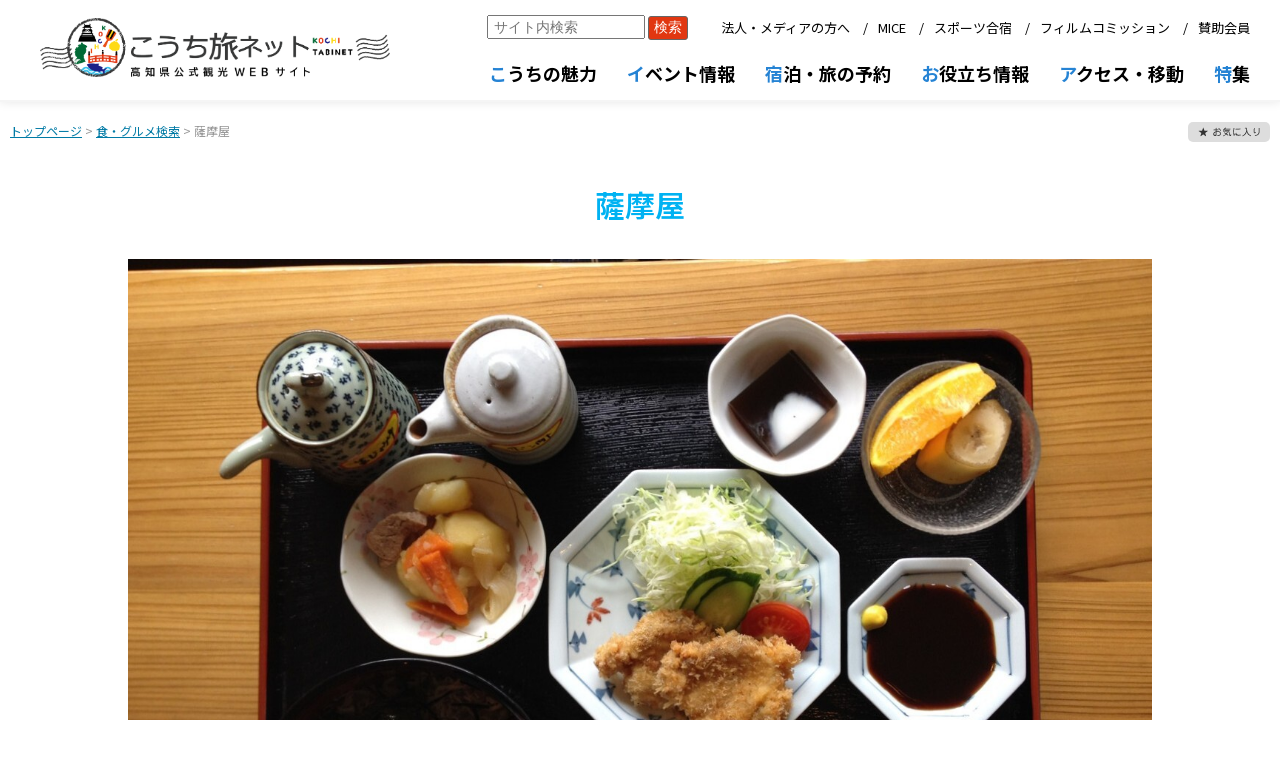

--- FILE ---
content_type: text/html;charset=UTF-8
request_url: https://kochi-tabi.jp/search_spot_food.html?id=7817
body_size: 28075
content:













<!DOCTYPE html>
<html lang="ja">
    <head>
        <meta charset="UTF-8">
        <title>薩摩屋 | 食・グルメ検索 | 高知県観光情報Webサイト「こうち旅ネット」</title>
        <meta name="viewport" content="width=device-width, initial-scale=1">
        <meta name="Description" content="「薩摩屋」の詳細情報は、高知県観光情報Webサイト「こうち旅ネット」でご確認ください。だるま夕日のスポット・大山岬にある軽食施設。店名の通り、鹿児島産直の黒豚を使用した丼ものがメインのお店です。
「ちりめ ..." />
        <script src="js/jquery-3.3.1.min.js"></script>
        <!--<script async src="https://cse.google.com/cse.js?cx=af806b3e77931b8ce"></script>-->
        <script src="js/lightbox.js"></script>
        <script src="js/common.js?1763882326480"></script>
        <script src="js/toastr.min.js"></script>
        <link rel="stylesheet" href="css/toastr.min.css"/>
        <link rel="stylesheet" href="css/common.css?20250523">
        <link rel="stylesheet" href="css/common-sp.css?20240621" media="screen and (max-width: 767px)"/>
        <link rel="stylesheet" href="css/lightbox.css">
        <link rel="stylesheet" href="css/spot-detail.css?20250701">
        <style>
            .yosakoinet-common .main-block .block-title::before{
                content: none;
            }
        </style>
        
        
        
        
        
        
        <link href="/css/leaflet.css" rel="stylesheet" />
        <script src="/js/leaflet.js"></script>
        <!-- <link rel="stylesheet" href="/css/leaflet-gesture-handling.min.css" />
<script src="/js/leaflet-gesture-handling.min.js"></script> -->
<!-- <link rel="stylesheet" href="https://unpkg.com/leaflet-gesture-handling/dist/leaflet-gesture-handling.min.css" />
<script src="https://unpkg.com/leaflet-gesture-handling/dist/leaflet-gesture-handling.min.js"></script> -->


   
   
   
   
   
    </head>
    <body class="yosakoinet-common">



        <!-- 共通ヘッダーここから -->
        
        <header class="harimayabashi">
            <div class="header__inner">
                <div class="h-logo">
                    <a href="/" class="logo_s"><img src="/images/common/logo_all.png" /></a>
                </div>
                
                <div class="roof-sp">
                    <div></div>
                    <div class="menu-btn">
                        <span></span>
                    </div>
                    <!--<a href="/" class="logo_s"><img src="/images/common/logo_tabi_w_20220401.png" /></a>-->
                </div>
    <!--            <div class="roof-sp-wave">
                    <div class="wave"></div>
                    <div class="wave"></div>
                </div>-->
                <div class="global-nav-wrapper">

                    <ul class="global-nav">
                        <li>

                            <!--<img src="/images/common/navi_menu1r.png" />-->
                            <div class="menu-title_pc"><span>こ</span>うちの魅力</div>
                            <img class="tip-beginner" src="/images/common/tip_beginner.png" />
                            <div class="submenu">
                                <div class="submenu_inner">
                                    <div class="menu-title">こうちの魅力</div>
                                    <a href="https://doppuri.kochi-tabi.jp/" target="_blank">どっぷり高知旅</a>
            
                                    <a href="/map_search.html">現在地からマップで検索</a>
                                    <a href="/search_spot.html" class="header-submenu-event-none" style="pointer-events: none;">スポット検索</a>
                                    <div class="subsubmenu">
                                        <!--<div>カテゴリーで検索</div>-->
                                        <a href="/search_spot_sightseeing.html">観る（観光スポット）</a>
                                        <a href="/search_spot_activity.html">体験・アクティビティ</a>
                                        <!--<a href="/search_spot_history.html">歴史・文化</a>-->
                                        <!--<a href="/gourmet.html">食・グルメ</a>-->
                                        <a href="/search_spot_food.html">食・グルメ</a>
                                        <!--<a href="/search_spot_souvenir.html">お土産</a>-->
                                        <a href="/search_spot_inn.html">宿泊</a>
                                    </div>
                                    <a href="/model_course.html">モデルコース</a>
                                    <!--<a href="/favorite.html">★ お気に入り一覧</a>-->
                                </div>
                            </div>
                        </li>
                        <li>
                            <!--<img src="/images/common/navi_menu2r.png" />-->
                            <div class="menu-title_pc"><span>イ</span>ベント情報</div>
                            <div class="submenu">
                                <div class="submenu_inner">
                                    <div class="menu-title">イベント情報</div>
                                    <!--<a href="https://kochi-experience.jp/" target="_blank">高知県観光キャンペーン<br />リョーマの休日<img src="/images/common/ic_outerlink_w.png" /></a>-->
                                    <a href="/search_event.html">開催予定のイベントを検索</a>
                                    <a href="/search_spot_event.html">伝統行事・年中行事</a>
                                </div>
                            </div>
                        </li>
                        <li>
                            <!--<img src="/images/common/navi_menu3r.png" />-->
                            <div class="menu-title_pc"><span>宿</span>泊・旅の予約</div>
                            <div class="submenu">
                                <div class="submenu_inner">
                                    <div class="menu-title">宿泊・旅の予約</div>
                                    <a href="/search_spot_inn.html">宿泊施設検索</a>
                                    <a href="https://www.mottokochi.com/" target="_blank" class="outer-link">もっとこうち<img src="/images/common/ic_outerlink_w.png" /></a>
                                    <a href="/search_travel.html">旅行会社の商品</a>
                                    <a href="/search_tour.html">旅行会社のサイトで探す</a>
                                </div>
                            </div>
                        </li>
                        <li>
                            <!--<img src="/images/common/navi_menu4r.png" />-->
                             <div class="menu-title_pc"><span>お</span>役立ち情報</div>
                            <div class="submenu">
                                <div class="submenu_inner">
                                    <div class="menu-title">お役立ち情報</div>
                                    <a href="/ryoma-pass/">龍馬パスポート</a>
                                    <a href="/tabihiroba/">こうち旅広場</a>
                                    <a href="/search_spot_infocenter.html">観光案内所</a>
                                    <!--<a href="https://kochi-tokuwari.com/" target="_blank" class="outer-link">トク割キャンペーン<img src="/images/common/ic_outerlink_w.png" /></a>-->
                                    <!--<a href="/kanko-campaign/recovery/">リカバリーキャンペーン</a>-->
                                    <a href="/kanko-campaign/workation/" target="_blank">高知でワーケーション</a>
                                    <a href="https://kochitourism-barrierfree.jp/" target="_blank" class="outer-link">高知のバリアフリー観光<img src="/images/common/ic_outerlink_w.png" /></a>
                                    <a href="/barrierfree_i.html">バリアフリー観光相談窓口</a>
                                    <a href="/pamphlet.html">デジタルパンフレット</a>
                                </div>
                            </div>
                        </li>
                        <li>
                            <!--<img src="/images/common/navi_menu5r.png" />-->
                             <div class="menu-title_pc"><span>ア</span>クセス・移動</div>
                            <div class="submenu">
                                <div class="submenu_inner">
                                    <div class="menu-title">アクセス・移動</div>
                                    <a href="/access/">高知県外からのアクセス</a>
                                    <a href="/access/kennai.html">高知県内の移動</a>
                                    <a href="/my-bus/" target="_blank">MY遊バス</a>
                                    <a href="/taxi/" target="_blank">おもてなしタクシー</a>
                                    <a href="/tokutoku/">トクトクきっぷ</a>
                                    <!--<a href="/kanko-campaign/premium_pass/">高知プレミアム交通Pass</a>-->
                                    <!--<a href="/kanko-campaign/information.html?id=25" target="_blank" class="outer-link">レンタカーキャンペーン<img src="/images/common/ic_outerlink_w.png" /></a>-->
                                    <a href="https://www.pref.kochi.lg.jp/doc/2020111900165/file_contents/file_20257233155320_1.pdf" target="_blank" class="outer-link">高知市中心部駐車場マップ<img src="/images/common/ic_outerlink_w.png" /></a>
                                    <a href="/access/sonaeru.html">公共交通・道路情報</a>
                                </div>
                            </div>
                        </li>
                        <li>
                            <!--<img src="/images/common/navi_menu6r.png" />-->
                            <div class="menu-title_pc"><span>特</span>集</div>
                            <div class="submenu">
                                <div class="submenu_inner">
                                    <div class="menu-title">特集</div>
                                    <!--<a href="/kanko-campaign/">高知県観光キャンペーン<br />リョーマの休日</a>-->
                                    <!--<a href="/makino-expo/">高知県観光博覧会<br />牧野博士の新休日</a>-->
                                    <a href="https://doppuri.kochi-tabi.jp" target="_blank">どっぷり高知旅</a>
                                    <!--
                                    <a href="/ryu-to-sobakasu-no-hime/#fv-point" target="_blank">映画『竜とそばかすの姫』<br />特集ページ</a>
                                    <a target="_blank" href="/rekishi-sanpo/">土佐の歴史さんぽ<img src="/images/common/ic_outerlink_w.png" /></a>
                                    <a target="_blank" href="/aozora-market/">青空市めぐり<img src="/images/common/ic_outerlink_w.png" /></a>
                                    <a target="_blank" href="/sousenkyo/">「高知家の食卓」県民総選挙2016<img src="/images/common/ic_outerlink_w.png" /></a>
                                    <a target="_blank" href="/ei-yama-aruki/">えい山歩記<img src="/images/common/ic_outerlink_w.png" /></a>
                                    <a target="_blank" href="/kochiwoman/">こうち女子旅<img src="/images/common/ic_outerlink_w.png" /></a>
                                    <a href="#">〇〇〇〇〇〇〇〇〇</a>
                                    -->
                                    <a href="/special_pages.html">特集一覧</a>
                                </div>
                            </div>
                        </li>
    <!--                    <li class="gotoCorp">
                            <div class="submenu">
                                <div class="menu-space"></div>
                                <a href="/corp/">法人向けページ</a>
                            </div>
                            <div class="spLogos">
                                <img src="/images/common/logo_kvca.png" />
                            </div>
                        </li>-->
                    </ul>
                    <ul class="sub-nav">
                         
                                <li class="g-search pc-only">
                                    <form class="custom-form" action="/google_search_result.html">
                                        <div class="gcse-search">
                                            <input type="hidden" name="cx" value="f05dace2d9d55bd61" />
                                            <input type="hidden" name="ie" value="UTF-8" />
                                            <input type="search" name="q" placeholder="サイト内検索" autocomplete="off" />
                                            <input type="submit" value="検索" />
                                        </div>
                                    </form>
                                </li>
                                
                        <li><a href="/corp/">法人・メディアの方へ</a></li>
                        <li><a href="/corp/convention/">MICE</a></li>
                        <li><a href="/corp/sports/">スポーツ合宿</a></li>
                        <li><a href="/kochi-fc/" target="_blank">フィルムコミッション</a></li>
                        <li><a href="/corp/support_member/">賛助会員</a></li>
                    </ul>
                    <div class="spLogos sp-only tb-only">
                        <img src="/images/common/logo_kvca.png" />
                    </div>
                </div>

            </div>
        </header>


        <!-- 共通ヘッダーここまで -->






        <main>
            <a class="favorite" data-type="/search_spot_food.html" data-id="7817"><img src="images/common/btn_add_favorite.png" /></a>
            <div class="breadcrumb">
                <a href="/">トップページ</a>
                
                    &gt; <a href="/search_spot_food.html">食・グルメ検索</a>
                    
                &gt; 薩摩屋
            </div>
            <form class="hidden-form">
                <input type="hidden" name="nrecid" value="7817"/>
                <input type="hidden" name="errorMessages" value=""/>
            </form>






            <!-- 詳細情報ここから -->
            <div class="main-block block-spot-detail">
                <h2 class="block-title"><div><strong>薩摩屋</strong></div></h2>


                <div class="photos">
                    
                        <a class="photo-main" data-title="薩摩屋" data-lightbox="7817" data-caption="" href="/img/spot_7817/1400_1759880183303.jpg">
                            <img src="/img/spot_7817/1400_1759880183303.jpg" />
                        </a>
                </div>



                
                    <div class="spot-outline">
                        <div class="catchcopy">鹿児島黒豚と釜あげちりめん丼の贅沢コラボ</div>
                        <div class="description">だるま夕日のスポット・大山岬にある軽食施設。店名の通り、鹿児島産直の黒豚を使用した丼ものがメインのお店です。<br>「ちりめん丼定食」は、葉わさびを使用したちりめん丼に、鹿児島産黒豚の豚カツが付いたボリュームたっぷりの一品。生醤油とポン酢、お好みの味でお召し上がりいただけます。<br>海の幸と鹿児島の名物黒豚が一度に楽しめる、贅沢な組み合わせです。</div>
                    </div>
                    
                
                
                <dl class="spot-data" >
                        <dt>名称</dt>
                        <dd>
                            <strong>薩摩屋</strong>
                            <br />(さつまや　釜あげちりめん丼)
                        </dd>
                        <dt>所在地</dt>
                        <dd>
                             安芸市下山550-2
                        </dd>
                            <dt>利用可能時間</dt>
                            <dd>
                                9:00～13:30
                            </dd>
                            <dt>休日</dt>
                            <dd>
                                日曜、第1・3・5土曜
                            </dd>

                        <dt>お問い合わせ</dt>
                        <dd>
                            
                            TEL：0887-35-6288
                            
                            
                            
                        </dd>
                    </dl>
                    
                    
                
                
                <section class="info spot-data ">
                    
                    <div class="info__title"><p>アクセス</p></div>

                    <div class="spot-access-block">
                        
                    <dl class="spot-data" >
                        <dt>所在地</dt>
                        <dd>
                             安芸市下山550-2
                        </dd>
                        


                        
                    </dl>
                    
                        <div class="g-map-link">
                            <a href="https://www.google.com/maps/search/?api=1&query=33.463516,133.94264" target="_blank">
                                <div class="g-map-link__block">                                    
                                    <div class="g-map-link--icon">
                                       <img src="/images/googlemap_icon.png?20250630"/> 
                                    </div>
                                    <p>Google map</p>
                                </div>
                            </a>
                        </div>
                    
                    </div>
                    

                            <div class="block-parallel">
                                <div id="mapid"></div>
                                <div class="disp-anl">
                                    <a href="https://www.google.com/maps/search/?api=1&query=33.463516,133.94264&zoom=18" target="_blank"><p>Googleマップで表示</p></a>
                                </div>

                                <script>
                                    var map = L.map('mapid', {
                                       center: [33.463516, 133.94264],
                                       zoom: 16,
                                    //    gestureHandling: true
                                     }); 

                                   // OpenStreetMap から地図画像を読み込む

                                    var tileLayer = L.tileLayer('https://{s}.tile.openstreetmap.org/{z}/{x}/{y}.png',{
                                           attribution: '© <a href="http://osm.org/copyright">OpenStreetMap</a> contributors, <a href="http://creativecommons.org/licenses/by-sa/2.0/">CC-BY-SA</a>',
                                           maxZoom: 19
                                        });
                                   tileLayer.addTo(map);
                                   
                                   var blue2Icon = L.icon({
                                        iconUrl: '/js/images/marker-icon-b2.png',
                                        iconRetinaUrl: '/js/images/marker-icon-b2.png',
                                      shadowUrl: '/js/images/marker-shadow.png',
                                        iconAnchor:   [11, 0],
                                         shadowAnchor: [11, 4],  
                                    });

                                   // マーカー画像の場所を指定する
                                   L.marker([33.463516, 133.94264], {icon:blue2Icon}).bindPopup('<a href="https://www.google.com/maps/search/?api=1&query=33.463516,133.94264" target="_blank">薩摩屋</a>', {autoClose:false})
                               .addTo(map)
                               .openPopup();
                                </script>
                            </div>
                            
                </section>
                    
                    
                    
                    
                    
                    
                
                
                
                
                    <div class="block-ryoma-passport">
                        <div class="ryoma-passport-delim"></div>
                        
                            <h3>
                                薩摩屋
                                <span class="kana">（かまあげちりめんどんさつまや）</span>
                            </h3>
                            
                            <dl>
                                <dt>龍馬パスポート区分</dt>
                                <dd>
                                    ご当地グルメ
                                    　グループ名称:釜あげちりめん丼
                                </dd>
                                <dt>スタンプ押印対象</dt>
                                <dd>
                                    釜あげちりめん丼注文
                                </dd>
                                <dd class="colspan">
                                    特典<br />
                                    <table>
                                        <tr>
                                            <th>青</th>
                                            <th>赤</th>
                                            <th>ブロンズ</th>
                                            <th>シルバー</th>
                                            <th>ゴールド</th>
                                        </tr>
                                        <tr>
                                                <td colspan="2">(セットのみ)釜あげちりめん丼30円引き</td>
                                            <td colspan="3">(セットのみ)釜あげちりめん丼50円引き</td>
                                        </tr>
                                    </table>
                                    
                                        <div>釜あげちりめん丼は、共通スタンプとなります。2店舗以上で飲食された場合や同一店舗で複数回飲食された場合でも、申請ハガキや同一パスポートに押印してもらえるスタンプは1個のみです。</div>
                                </dd>
                                <dt>問い合わせ先</dt>
                                <dd>
                                    〒784-0046 安芸市下山550-2<br />
                                    Tel: 0887-35-6288 / Fax: 0887-35-6288<br />
                                    Mail: 
                                </dd>
                                    <dt>営業時間（予約時間）</dt>
                                    <dd>
                                        9:00～13:30
                                        <br />
                                    </dd>
                                    
                                    <dt>定休日</dt>
                                    <dd>日、第1・3・5土曜</dd>
                                    
                            </dl>
                        
                    </div>
                    
                    <div class="modified-date">最終更新日 2025年10月08日</div>
                    
            </div>
            <!-- 詳細情報ここまで -->






        </main>




        <!-- 共通フッターここから -->
        
        <footer>
            <div class="roof">
                <ul>
                    <li>
                        <a href="/corp/kvca/outline.html">法人情報</a>
                        <a href="/contact.html">お問い合わせ</a>
                        <a href="/link.html">リンク集</a>
                        <a href="/policy.html">このサイトについて</a>
                    </li>
                </ul>
            </div>
            <div class="footer-main">
                <ul>
                    <li class="tosaterrace">
                        <div>観光情報のご案内、パンフレットのご請求</div>
                        <img src="/images/common/logo_tosaterrace.png" />
                        <div>〒780-0056　高知県高知市北本町2-10-17</div>
                        <div class="buttons">
                            <a href="tel:088-879-6400"><img src="/images/common/btn_phone_to_tosaterrace.png" /></a>
                            <a href="/contact_tosaterrace.html"><img src="/images/common/btn_mail_to_tosaterrace.png" /></a>
                        </div>
                        <div>営業時間：8:30〜18:00（年中無休）</div>
                    </li>
                    <li class="association">
                        <div>「こうち旅ネット」、当協会に関するお問い合わせ</div>
                        <img src="/images/common/logo_kvca.png" />
                        <div>
                                〒780-0056　高知県高知市北本町2-10-10
                        </div>
                        <div class="buttons">
                            <a href="tel:088-823-1434"><img src="/images/common/btn_phone_to_kvca.png" /></a>
                            <a href="tel:088-873-6181" style="pointer-events:none;"><img src="/images/common/btn_fax_to_kvca.png" /></a>
                        </div>
                        <div>営業時間：8:30〜17:15 （土・日・祝日・年末年始は除く）</div>
                    </li>
                </ul>
                <div class="copyright">
                    このホームページに掲載している写真、情報などの無断転載を禁じます。<br />
                    Copyright &copy; 2005-2022 Kochi Visitors & Convention Association All rights reserved. Japan.
                </div>
            </div>
        </footer>
        <!-- Global site tag (gtag.js) - Google Analytics -->
        <!--全体用-->
        <script async src="https://www.googletagmanager.com/gtag/js?id=G-XRX4F2QP1B"></script>
        <script async src="https://www.googletagmanager.com/gtag/js?id=UA-33749396-1"></script>
        <script>
          window.dataLayer = window.dataLayer || [];
          function gtag(){dataLayer.push(arguments);}
          gtag('js', new Date());

          gtag('config', 'G-XRX4F2QP1B');
          gtag('config', 'UA-33749396-1');
        </script>
        <!--<script defer src='https://tag-plus-bucket-for-distribution.s3.ap-northeast-1.amazonaws.com/service/OKNAeddXj7PsYZeN.js'></script>-->

        <!--MicrosoftClarityタグ-->
        <script type="text/javascript">
            (function(c,l,a,r,i,t,y){
                c[a]=c[a]||function(){(c[a].q=c[a].q||[]).push(arguments)};
                t=l.createElement(r);t.async=1;t.src="https://www.clarity.ms/tag/"+i;
                y=l.getElementsByTagName(r)[0];y.parentNode.insertBefore(t,y);
            })(window, document, "clarity", "script", "p3ti7hnqua");
        </script>

        <!-- 共通フッターここまで -->
    </body>
</html>



--- FILE ---
content_type: text/css
request_url: https://kochi-tabi.jp/css/spot-detail.css?20250701
body_size: 23353
content:
.yosakoinet-common main .favorite
{
    align-items: center;
    background: #ddd;
    border-radius: 5px;
    box-sizing: border-box;
    cursor: pointer;
    display: inline-block;
    /*display: none;*/
    font-size: 0;
    padding: 5px 10px;
    position: absolute;
    right: 10px;
}
.yosakoinet-common main .favorite.activated,
.yosakoinet-common main .favorite:hover
{
    background: #ffcb40;
}
.yosakoinet-common main .gotoOTA
{
    border: none;
    margin: 30px 0 10px;
    text-align: center;
    /*width: 100%;*/
}
.yosakoinet-common main .gotoOTA .favorite
{
    background: #00b2f2;
    color: #fff !important;
    font-size: 20px;
    font-weight: bold;
    padding: 10px 40px 10px 20px;
    position: relative;
    right: auto;
    text-align: center;
    text-decoration: none;
    /*width: 100%;*/
}
.yosakoinet-common main .gotoOTA .favorite span
{
    display: block;
    font-size: 0.8em;
    font-weight: normal;
}
.yosakoinet-common main .gotoOTA .favorite img
{
    height: auto;
    position: absolute;
    right: 10px;
    top: 50%;
    transform: translateY(-50%);
    width: 16px;
}



/*.yosakoinet-common .block-spot-detail .photo-main
{
    background-position: center;
    background-repeat: no-repeat;
    background-size: cover;
    display: block;
    height: 500px;
    width: 100%;
}
.yosakoinet-common .block-spot-detail .photo-sub
{
    display: flex;
    flex-wrap: wrap;
}
.yosakoinet-common .block-spot-detail .photo-sub > a
{
    background-position: center;
    background-repeat: no-repeat;
    background-size: cover;
    border: 2px solid #fff;
    box-shadow: 2px 2px 4px 0px rgba(0,0,0,0.3);
    box-sizing: border-box;
    cursor: pointer;
    display: inline-block;
    flex-grow: 0;
    flex-shrink: 0;
    margin: 12px 1% 0 0;
    padding: 0;
    width: 10%;
    height: 90px;
}
.yosakoinet-common .block-spot-detail .photo-sub > a:last-child
{
    margin: 12px 0 0 0;
}*/


.yosakoinet-common .block-spot-detail .photos
{
    font-size: 0;
    margin: auto;
    max-width: 1024px;
}
.yosakoinet-common .block-spot-detail .photos .photo-main,
.yosakoinet-common .block-spot-detail .photos .photo-main img
{
    height: auto;
    max-width: 100%;
    width: auto;
}
.yosakoinet-common .block-spot-detail .photos .photo-sub
{
    display: flex;
    flex-wrap: wrap;
    /*justify-content: space-between;*/
}
.yosakoinet-common .block-spot-detail .photos .photo-sub a
{
    background-color: #eee;
    background-position: center;
    background-repeat: no-repeat;
    background-size: contain;
    border: 2px solid #fff;
    box-sizing: border-box;
    height: 132px;
    margin: 10px 10px 0 0;
    padding: 0;
    width: calc(20% - 8px);
}
.yosakoinet-common .block-spot-detail .photos .photo-sub a:nth-of-type(5n)
{
    margin: 10px 0 0 0;
}
.yosakoinet-common .block-spot-detail .photos .photo-main,
.yosakoinet-common .block-spot-detail .photos .photo-sub a
{
    font-size: 0;
    position: relative;
}
.yosakoinet-common .block-spot-detail .photos .photo-main .caption,
.yosakoinet-common .block-spot-detail .photos .photo-sub a .caption
{
    background: rgba(255,255,255,0.6);
    bottom: 0;
    color: #000;
    font-size: 12px;
    padding: 4px 8px;
    position: absolute;
    right: 0;
}

.yosakoinet-common .block-spot-detail .spot-outline,
.yosakoinet-common .block-spot-detail .spot-data,
.yosakoinet-common .block-spot-detail .block-parallel,
.yosakoinet-common .block-spot-detail .original-contents,
.yosakoinet-common .block-spot-detail .original-contents-delim
{
    margin: 30px auto 0;
    max-width: 1024px;
    padding: 0;
    text-align: left;
    width: 100%;
}



.yosakoinet-common .block-spot-detail section.info{
    display: grid; grid-template-columns: 1fr 1fr; gap: 30px;
    grid-template-rows: 30px 1fr;
    background: transparent;
    /*padding: 50px 30px;*/
/*    border-radius: 90px;
    border: 2px solid #000;*/
}
.yosakoinet-common .block-spot-detail section.info.no-grid{
    grid-template-columns: 1fr;
}

.yosakoinet-common .block-spot-detail section.info .info__title{
    /*text-align: center;*/
    grid-column-start: 1;
    grid-row-start: 1;
    /*grid-column-end: 3;*/
}
.yosakoinet-common .block-spot-detail section.info .info__title p{
    margin: 0;
    font-weight:bold;
    font-size: 1.6em;
    
}

.yosakoinet-common .block-spot-detail section.info .block-parallel {
    height: 400px; 
    margin-top: 0;
    grid-column-start: 2;
    grid-row-start: 1;
    grid-row-end:3;
    /*margin: auto 0;*/
}
.yosakoinet-common .block-spot-detail section.info .spot-data {
    margin: 0; background: none; padding: 10px 0; display: grid;    grid-template-columns: 25% 1fr;
    /*background: #efefef;*/
    /*padding:20px;*/
}
.yosakoinet-common .block-spot-detail section.info .g-map-link {
    width: fit-content;
    margin: 20px auto 0;
    
}
.yosakoinet-common .block-spot-detail section.info .g-map-link .g-map-link__block {
    border: 1px solid #A9A9A9;
    border-radius: 5px;
    display: flex;
    gap: 20px;
    padding: 5px 30px;
}
.yosakoinet-common .block-spot-detail section.info .g-map-link .g-map-link--icon{
    width: 20px; 
    height: auto;
}
.yosakoinet-common .block-spot-detail section.info .g-map-link .g-map-link--icon img{
    width: 100%;
    height: auto;
    vertical-align: top;
}
.yosakoinet-common .block-spot-detail section.info .g-map-link a{
    text-decoration: none;
}
.yosakoinet-common .block-spot-detail section.info .g-map-link  p{
    font-size: 20px;
    color: #000;
    font-weight: bold;
    margin: 0;
    display: flex;
    height: 23px;
    align-items: center;
    line-height: 1;
}


.yosakoinet-common .block-spot-detail .block-parallel #mapid { height: 100%; width: 100%; }
.yosakoinet-common .block-spot-detail .block-parallel{
    position: relative;
}
.yosakoinet-common .block-spot-detail .block-parallel .disp-anl{
    
    position:absolute;
    width: fit-content;
    height: fit-content;
    bottom: 10px;
    left: 10px;
    z-index: 1000;
}
.yosakoinet-common .block-spot-detail .block-parallel .disp-anl p{
    padding: 10px 10px;
    background-color: #fff;
    margin: 0;
    font-size: 14px;
    color: #0078A8;    
}



.yosakoinet-common .block-spot-detail .title_image
{
    display: block;
    margin: 0 auto;
    max-width: 1024px;
    padding: 0;
    width: 100%;
}

.yosakoinet-common .block-spot-detail .catchcopy
{
    color: #000;
    font-size: 1.6em;
    font-weight: bold;
    margin-top: 10px;
}
.yosakoinet-common .block-spot-detail .description
{
    color: #333;
    font-size: 1.2em;
    margin-top: 10px;
}
.yosakoinet-common .block-spot-detail .files a
{
    display: block;
    margin: 10px auto 0;
    max-width: 1024px;
    text-align: left;
}
.yosakoinet-common .block-spot-detail .temporary-comments
{
    color: #e00;
    margin: 30px auto 0;
    max-width: 1024px;
    text-align: left;
}
.yosakoinet-common .block-spot-detail .temporary-comments div
{
    background: #efefef;
    box-sizing: border-box;
    line-height: 1.2;
    margin: 0 auto 10px;
    padding: 10px;
}
.yosakoinet-common .block-spot-detail .temporary-comments div:last-of-type
{
    margin: 0 auto;
}

.yosakoinet-common .block-spot-detail .spot-data
{
    background: #efefef;
    box-sizing: border-box;
    display: flex;
    flex-wrap: wrap;
    list-style: none;
    margin: 30px auto 0;
    padding: 20px;
}
.yosakoinet-common .block-spot-detail section.info .spot-data{
    border-top: 1px dashed #ddd;
    padding: 0;
    
}
.yosakoinet-common .block-spot-detail .spot-data dt
{
    border-bottom: 1px dashed #ddd;
    box-sizing: border-box;
    margin: 0;
    padding: 5px 10px 5px 0;
    width: 20%;
}
.yosakoinet-common .block-spot-detail section.info .spot-data dt{
    width: 100%;
    
}
.yosakoinet-common .block-spot-detail .spot-data dd
{
    border-bottom: 1px dashed #ddd;
    box-sizing: border-box;
    margin: 0;
    padding: 5px 0;
    width: 80%;
}
.yosakoinet-common .block-spot-detail section.info .spot-data dd{
    width: 100%;
    
}
.yosakoinet-common .block-spot-detail .spot-data dd a
{
    color: #00b2f2;
}
.yosakoinet-common .block-spot-detail .spot-data dd a.btn_goto_spot
{
    background: #00b2f2;
    border-radius: 5px;
    color: #fff;
    display: inline-block;
    font-size: 12px;
    margin-left: 10px;
    padding: 1px 10px;
    text-decoration: none;
}
.yosakoinet-common .block-spot-detail .spot-data dd.url
{
    overflow: hidden;
    text-overflow: ellipsis;
    -webkit-text-overflow: ellipsis;
    -o-text-overflow: ellipsis;
    white-space: nowrap;
    word-break: keep-all;
}
.yosakoinet-common .block-spot-detail .spot-data dt:last-of-type
{
    border-bottom: none;
    padding: 5px 10px 0 0;
}
.yosakoinet-common .block-spot-detail section.info .spot-data dt:last-of-type{
         padding: 5px 10px 5px 0;
    border-bottom:  1px dashed #ddd;
}
.yosakoinet-common .block-spot-detail .spot-data dd:last-of-type
{
    border-bottom: none;
    padding: 5px 0 0 0;
}
.yosakoinet-common .block-spot-detail .spot-data dd:last-of-type
{
    border-bottom: none;
    padding: 5px 0 0 0;
}
.yosakoinet-common .block-spot-detail section.info .spot-data dd:last-of-type{
    padding: 5px 0;
    border-bottom:  1px dashed #ddd;
}
.yosakoinet-common .block-spot-detail .block-parallel
{
    display: flex;
    justify-content: space-between;
    height: 315px;
}
.yosakoinet-common .block-spot-detail .spot-movie,
.yosakoinet-common .block-spot-detail .spot-map,
.yosakoinet-common .block-spot-detail .spot-vr
{
    width: 100%;
    height: 100%;
}
.yosakoinet-common .block-spot-detail .spot-map,
.yosakoinet-common .block-spot-detail .spot-vr:nth-of-type(2)
{
    margin: 0 0 0 30px;
}
.yosakoinet-common .block-spot-detail .block-parallel > div:first-child
{
    margin: 0; /*動画が無い場合は、マップだけで100%に*/
}
/** ページ内のお知らせ（こうち旅広場）*/
.yosakoinet-common .block-spot-detail .list-information
{
    background: #f0f0f6;
    border-radius: 10px;
    box-sizing: border-box;
    display: inline-block;
    margin: 30px auto 0;
    max-width: 800px;
    padding: 10px 20px;
}
.yosakoinet-common .block-spot-detail .list-information h3
{
    margin: 0 0 10px 0;
    padding: 0;
}
.yosakoinet-common .block-spot-detail .list-information ul
{
    display: flex;
    list-style: none;
    margin: 0 0 5px 0;
    padding: 0;
}
.yosakoinet-common .block-spot-detail .list-information li
{
    font-size: 0.8em;
    letter-spacing: 1px;
    margin: 0;
    padding: 0 10px 0 0;
}
.yosakoinet-common .block-spot-detail .list-information li:last-of-type
{
    padding: 0;
}
.yosakoinet-common .block-spot-detail .list-information a
{
    color: #00b2f2;
}
.yosakoinet-common .block-spot-detail .modified-date
{
    color: #999;
    font-size: 12px;
    margin: 60px auto 0;
    max-width: 1024px;
    text-align: right;
}





/**
* 関連の体験プログラム等
*/
.relative_list_wrapper
{
    margin: 100px auto 0;
    max-width: 1024px;
}
.relative_list
{
    display: flex;
}
.relative_list > a
{
    border: 1px solid #ddd;
    border-radius: 16px;
    box-shadow: 2px 2px 5px 0 #eee;
    box-sizing: border-box;
    color: #333;
    display: block;
    flex-grow: 0;
    flex-shrink: 0;
    font-size: 12px;
    position: relative;
    text-align: left;
    text-decoration: none;
    width: calc((100% - 60px) / 4);
}
.relative_list > a:not(:last-of-type)
{
    margin-right: 20px;
}
.relative_list > a .item_photo
{
    background-position: center;
    background-repeat: no-repeat;
    background-size: cover;
    border-top-left-radius: 16px;
    border-top-right-radius: 16px;
    height: 160px;
}
.relative_list > a .item_description
{
    box-sizing: border-box;
    padding: 10px;
}
.relative_list > a p
{
    margin-top: 0;
    padding-top: 0;
}
.relative_list > a .shop_name
{
    color: #00b2f2;
    margin-bottom: 0;
    padding-bottom: 0;
}
.relative_list > a .publisher_name
{
    color: #fff;
    padding: 2px 5px;
    position: absolute;
    right: 10px;
    top: 10px;
}
.relative_list > a .publisher_name.origin{background: #19a38e;}
.relative_list > a .publisher_name.activityjapan{background: #2395ee;}
.relative_list > a .publisher_name.asoview{background: #e94d63;}
.relative_list > a .publisher_name.jaran{background: #eb6100;}
.relative_list > a .publisher_name.mottokochi{background: #52a300;}
.relative_list > a .publisher_name.hatatabi{background: #9d649b;}





/******************************************* スマホ対応 レスポンシブ（公開サイト用） ******************************************/
@media screen and (max-width: 767px) {
                .yosakoinet-common .block-spot-detail .photo-main
                {
                    height: 300px;
                }
                .yosakoinet-common .block-spot-detail .photo-sub > a,
                .yosakoinet-common .block-spot-detail .photos .photo-sub a,
                .yosakoinet-common .block-spot-detail .photos .photo-sub a:nth-of-type(5n)
                {
                    margin: 10px 2% 0 0;
                    box-sizing: border-box;
                    height: 60px;
                    width: 23.5%;
                }
                .yosakoinet-common .block-spot-detail .photos .photo-sub a:nth-of-type(4n)
                {
                    margin: 10px 0 0 0;
                }
                
                
                .yosakoinet-common .block-spot-detail section.info{
                    grid-template-columns: 1fr;
                }
                .yosakoinet-common .block-spot-detail section.info .spot-data{
                    grid-template-columns: 1fr;
                }
                .yosakoinet-common .block-spot-detail section.info .info__title{
                    grid-column-end: 2;
                }
                .yosakoinet-common .block-spot-detail .spot-data
                {
                    flex-direction: column;
                }
                .yosakoinet-common .block-spot-detail section.info .block-parallel{
                    grid-column-start: 1;
                    grid-row-start: 3;
                }
                .yosakoinet-common .block-spot-detail .spot-data .spot-access-block {
                    grid-row-start: 2;
                }
                .yosakoinet-common .block-spot-detail .spot-data .block-parallel {
                    grid-row-start: 2;
                }
                .yosakoinet-common .block-spot-detail .spot-data dt,
                .yosakoinet-common .block-spot-detail .spot-data dd
                {
                    font-size: 14px;
                    width: 100%;
                }
                .yosakoinet-common .block-spot-detail .spot-data dt
                {
                    border-bottom: none;
                    color: #007aa5;
                    font-weight: bold;
                    padding-bottom: 0;
                }
                .yosakoinet-common .block-spot-detail section.info .spot-data dt,
                .yosakoinet-common .block-spot-detail section.info .spot-data dt:last-of-type{
                    border-bottom: none;
                    
                }
                .yosakoinet-common .block-spot-detail .block-parallel
                {
                    flex-wrap: wrap;
                    height: auto;
                }
                .yosakoinet-common .block-spot-detail .spot-movie,
                .yosakoinet-common .block-spot-detail .spot-map,
                .yosakoinet-common .block-spot-detail .spot-vr
                {
                    height: 200px;
                }
                .yosakoinet-common .block-spot-detail .spot-map,
                .yosakoinet-common .block-spot-detail .spot-vr:nth-of-type(2)
                {
                    margin: 10px 0 0 0;
                }
                
                .relative_list
                {
                    flex-wrap: wrap;
                }
                .relative_list > a
                {
                    width: calc((100% - 10px) / 2);
                }
                .relative_list > a:not(:last-of-type)
                {
                    margin-right: 10px;
                }
                .relative_list > a:nth-of-type(2)
                {
                    margin-right: 0;
                }
                .relative_list > a:nth-of-type(1),
                .relative_list > a:nth-of-type(2)
                {
                    margin-bottom: 10px;
                }
                .relative_list > a .item_description
                {
                    font-size: 0.8em;
                    padding: 5px;
                }
}
/******************************************* スマホ対応  yosakoinet-common-sp （CMS用）******************************************/
                .yosakoinet-common-sp .block-spot-detail .photo-main
                {
                    height: 300px;
                }
                .yosakoinet-common-sp .block-spot-detail .photo-sub > a,
                .yosakoinet-common-sp .block-spot-detail .photos .photo-sub a,
                .yosakoinet-common-sp .block-spot-detail .photos .photo-sub a:nth-of-type(5n)
                {
                    margin: 10px 2% 0 0;
                    box-sizing: border-box;
                    height: 60px;
                    width: 23.5%;
                }
                .yosakoinet-common-sp .block-spot-detail .photos .photo-sub a:nth-of-type(4n)
                {
                    margin: 10px 0 0 0;
                }
                .yosakoinet-common-sp .block-spot-detail .spot-data
                {
                    flex-direction: column;
                }
                .yosakoinet-common-sp .block-spot-detail .spot-data dt,
                .yosakoinet-common-sp .block-spot-detail .spot-data dd
                {
                    font-size: 14px;
                    width: 100%;
                }
                .yosakoinet-common-sp .block-spot-detail .spot-data dt
                {
                    border-bottom: none;
                    color: #007aa5;
                    font-weight: bold;
                    padding-bottom: 0;
                }
                .yosakoinet-common-sp .block-spot-detail .block-parallel
                {
/*                    flex-wrap: wrap;
                    height: auto;*/
                     width: 100%;
                    height: 210px;
                }
                .yosakoinet-common-sp .block-spot-detail .spot-movie,
                .yosakoinet-common-sp .block-spot-detail .spot-map,
                .yosakoinet-common-sp .block-spot-detail .spot-vr
                {
                    height: 200px;
                }
                .yosakoinet-common-sp .block-spot-detail .spot-map,
                .yosakoinet-common-sp .block-spot-detail .spot-vr:nth-of-type(2)
                {
                    margin: 10px 0 0 0;
                }




                
                
                
                
/******************************************* Wysiwyg ******************************************/
/*.yosakoinet-common .block-spot-detail .original-contents
{
    background: url('../images/common/bg_stripe_blue.png');
}
.yosakoinet-common .block-spot-detail .original-contents a
{
    color: #00b2f2;
}
.yosakoinet-common .block-spot-detail .original-contents h1,
.yosakoinet-common .block-spot-detail .original-contents h2
{
    background: #00b2f2;
    box-sizing: border-box;
    color: #fff;
    margin: 0;
    padding: 20px;
    text-align: center;
}

.yosakoinet-common .block-spot-detail .original-contents-delim
{
    border-bottom: 2px solid #00b2f2;
    height: 1px;
    margin: 50px auto 40px;
    padding: 0;
    position: relative
}
.yosakoinet-common .block-spot-detail .original-contents-delim:after
{
    content: url('../images/common/ic_basicdata.png');
    position: absolute;
    left: 50%;
    transform: translateX(-50%) translateY(-50%);
    top: 0;
}*/






/******************************************* 龍馬パスポート ******************************************/
/*.yosakoinet-common .block-spot-detail .block-ryoma-passport
{
    box-sizing: border-box;
    margin: 50px auto;
    max-width: 1024px;
    padding: 0;
}
.yosakoinet-common .block-spot-detail .ryoma-passport-delim
{
    border-bottom: 2px solid #00b2f2;
    height: 1px;
    margin: 0 0 40px 0;
    padding: 0;
    position: relative
}
.yosakoinet-common .block-spot-detail .ryoma-passport-delim:after
{
    content: url('../images/common/ic_ryoma_passport.png');
    position: absolute;
    left: 50%;
    transform: translateX(-50%) translateY(-50%);
    top: 0;
}
.yosakoinet-common .block-spot-detail .block-ryoma-passport .notice
{
    color: #c33;
    text-align: left;
}
.yosakoinet-common .block-spot-detail .block-ryoma-passport > dl
{
    display: flex;
    flex-wrap: wrap;
    justify-content: space-between;
    list-style: none;
    margin: 0;
    padding: 0;
    text-align: left;
}
.yosakoinet-common .block-spot-detail .block-ryoma-passport > dl > dt,
.yosakoinet-common .block-spot-detail .block-ryoma-passport > dl > dd
{
    box-sizing: border-box;
    margin: 0;
    padding: 10px;
}
.yosakoinet-common .block-spot-detail .block-ryoma-passport > dl > dt
{
    border-bottom: 1px solid #ddd;
    border-left: 1px solid #ddd;
    border-right: 1px solid #ddd;
    width: 25%;
}
.yosakoinet-common .block-spot-detail .block-ryoma-passport > dl > dd
{
    border-bottom: 1px solid #ddd;
    border-right: 1px solid #ddd;
    width: 75%;
}
.yosakoinet-common .block-spot-detail .block-ryoma-passport > dl > dt:first-of-type,
.yosakoinet-common .block-spot-detail .block-ryoma-passport > dl > dd:first-of-type
{
    border-top: 1px solid #ddd;
}
.yosakoinet-common .block-spot-detail .block-ryoma-passport table
{
    border-collapse: collapse;
    width: 100%;
}
.yosakoinet-common .block-spot-detail .block-ryoma-passport table th
{
    box-sizing: border-box;
    padding: 10px;
    vertical-align: top;
    width: 100px;
}
.yosakoinet-common .block-spot-detail .block-ryoma-passport table td
{
    box-sizing: border-box;
    padding: 10px 10px 10px 20px;
    vertical-align: top;
}
.yosakoinet-common .block-spot-detail .block-ryoma-passport table tr:nth-of-type(1) { background: #e4e6fc; }
.yosakoinet-common .block-spot-detail .block-ryoma-passport table tr:nth-of-type(2) { background: #ffebeb; }
.yosakoinet-common .block-spot-detail .block-ryoma-passport table tr:nth-of-type(3) { background: #f4efe9; }
.yosakoinet-common .block-spot-detail .block-ryoma-passport table tr:nth-of-type(4) { background: #e9f1f4; }
.yosakoinet-common .block-spot-detail .block-ryoma-passport table tr:nth-of-type(5) { background: #f5f5db; }
.yosakoinet-common .block-spot-detail .block-ryoma-passport table tr:nth-of-type(1) th { color: #586cef; }
.yosakoinet-common .block-spot-detail .block-ryoma-passport table tr:nth-of-type(2) th { color: #ef5858; }
.yosakoinet-common .block-spot-detail .block-ryoma-passport table tr:nth-of-type(3) th { color: #be8369; }
.yosakoinet-common .block-spot-detail .block-ryoma-passport table tr:nth-of-type(4) th { color: #7eabbe; }
.yosakoinet-common .block-spot-detail .block-ryoma-passport table tr:nth-of-type(5) th { color: #bab741; }*/




--- FILE ---
content_type: text/css
request_url: https://kochi-tabi.jp/css/common-sp.css?20240621
body_size: 6729
content:
/******************************************* ヘッダー用 ******************************************/
.yosakoinet-common header
{
    /*position: fixed; stickyのままでOK*/
    background: #fff;
    border-bottom: none;
}





.yosakoinet-common header.harimayabashi .global-nav
{
    padding: 30px 0px 0px 0px;
}
.yosakoinet-common header.harimayabashi ul.sub-nav
{
    margin: 0;
}
.yosakoinet-common header .global-nav-wrapper
{
    padding-right: 0;
    padding-left: 0;
}

/*.yosakoinet-common header .spLogos
{
    padding: 0 0px 160px 0px;
    margin-top: 40px;
}
.yosakoinet-common header .spLogos img
{
    width: 90%;
}*/








.yosakoinet-common main .favotite
{
    top: 60px;
}








.yosakoinet-common .main-block .block-title
{
    margin-bottom: 20px;
    padding: 30px 0 10px 0;
    text-align: left;
}
.yosakoinet-common .main-block .block-title::before
{
    display: none;
}
.yosakoinet-common .main-block .block-title > div
{
    left: auto;
    position: relative;
    transform: none;
}
.yosakoinet-common .main-block .block-title > div strong
{
    overflow: visible;
    white-space: normal;
    width: auto;
    text-overflow: clip;
}
.yosakoinet-common .main-block .block-title-tab
{
    align-items: flex-end;
    flex-wrap: wrap;
    padding-top: 25px;
}
.yosakoinet-common .main-block .block-title-tab > *
{
    border-top: 20px #fff solid;
    font-size: 3.4vw;
}
.yosakoinet-common .main-block .block-title-tab > a
{
    border-top: none;
    height: 50px;
    margin-top: auto;
}
.yosakoinet-common .main-block .block-title-tab > a:nth-child(3)
{
    border-left: none;
}
.yosakoinet-common .main-block .block-title-tab > a:nth-child(4)
{
    border-left: 2px solid #fff;
}
.yosakoinet-common .main-block .block-title-tab > a:nth-child(3),
.yosakoinet-common .main-block .block-title-tab > a:nth-child(4)
{
    margin-top: 2px;
}
.yosakoinet-common .main-block .block-title-tab > a.outer-link img
{
    height: 12px;
    margin-left: 5px;
}
.yosakoinet-common .main-block .block-title-tab .active
{
    font-size: 4vw;
}
.yosakoinet-common .main-block.block-search-spot .block-title-tab > * span
{
    font-size: 2.8vw;
}
.yosakoinet-common .main-block .block-title-tab > * br.sp
{
    display: initial;
}








/******************************************* フォーム ******************************************/
.yosakoinet-common .block-form
{
    max-width: none;
}
.yosakoinet-common .block-form-elements dt,
.yosakoinet-common .block-form-elements dd
{
    padding: 5px 10px;
    width: 100%;
}








.yosakoinet-common .block-ryoma-passport > dl
{
    flex-direction: column;
}
.yosakoinet-common .block-ryoma-passport > dl > dt,
.yosakoinet-common .block-ryoma-passport > dl > dd
{
    font-size: 14px;
    width: 100%;
}
.yosakoinet-common .block-ryoma-passport > dl > dt
{
    border-bottom: none;
    border-left: 1px solid #ddd;
    border-right: 1px solid #ddd;
    border-top: 1px solid #ddd;
    color: #007aa5;
    font-weight: bold;
    padding-bottom: 0;
}
.yosakoinet-common .block-ryoma-passport > dl > dd
{
    border-bottom: none;
    border-left: 1px solid #ddd;
    border-right: 1px solid #ddd;
    border-top: none;
}
.yosakoinet-common .block-ryoma-passport > dl > dd:first-of-type
{
    border-top: none;
}
.yosakoinet-common .block-ryoma-passport > dl > dd:last-of-type
{
    border-bottom: 1px solid #ddd;
}
.yosakoinet-common .block-ryoma-passport table th,
.yosakoinet-common .block-ryoma-passport table td
{
    font-size: 0.8em;
    padding: 5px;
}








/******************************************* フッター用 ******************************************/
.yosakoinet-common footer .roof ul
{
    padding: 0;
    /*
    display: flex;
        flex-direction: row;
        justify-content: center;*/
}
.yosakoinet-common footer .roof li
{
    display: flex;
    flex-wrap: wrap;
    justify-content: center;
    margin: 10px 0 0 0;
}
.yosakoinet-common footer .roof li a
{
    box-sizing: border-box;
    margin: 0 0 10px 0;
    text-align: center;
    width: 50%;
    text-decoration: underline;
}
.yosakoinet-common footer .footer-main ul
{
    flex-direction: column-reverse;
}
.yosakoinet-common footer .footer-main li
{
    width: 100%;
}
.yosakoinet-common footer .footer-main li.association
{
    margin-bottom: 30px;
}
.yosakoinet-common footer .footer-main li > img
{
    max-height: 40px;
    max-width: 80%;
}
.yosakoinet-common footer .footer-main .copyright
{
    box-sizing: border-box;
    padding: 10px;
    text-align: left;
}






/******************************************* Wysiwyg ******************************************/
.yosakoinet-common .block-spot-detail .original-contents h1,
.yosakoinet-common .block-event-detail .original-contents h1
{
    font-size: 2em;
    line-height: 1.2;
    padding: 10px;
}
.yosakoinet-common .block-spot-detail .original-contents h2,
.yosakoinet-common .block-event-detail .original-contents h2
{
    font-size: 1.4em;
    line-height: 1.2;
    padding: 10px;
    text-align: left;
}
.yosakoinet-common .block-spot-detail .original-contents h3,
.yosakoinet-common .block-event-detail .original-contents h3
{
    font-size: 1.2em;
    line-height: 1.2;
    padding: 5px;
    text-align: left;
}











/* はりまや橋版 */
.yosakoinet-common header .roof-sp .logo_s
{
    /*background-image: url('../images/common/logo_harimayabashi.png');*//*1～3月*/
    /*background-image: url('../images/common/logo_ryoma.png');*//*4～6月*/
    /*background-image: url('../images/common/logo_naruko.png');*//*7～9月*/
    background-image: url('../images/common/logo_katsuo.png');/*10～12月*/
}
/*.yosakoinet-common header .roof-sp .menu-btn
{
    background-color: #e13711;
}
.yosakoinet-common header.harimayabashi .global-nav
{
    background: #fff;
}*/






/* はりまや橋版 */
.yosakoinet-common header .roof-sp .logo_s
{
    /*background-image: url('../images/common/logo_harimayabashi.png');*//*1～3月*/
    /*background-image: url('../images/common/logo_ryoma.png');*//*4～6月*/
    /*background-image: url('../images/common/logo_naruko.png');*//*7～9月*/
    background-image: url('../images/common/logo_katsuo.png');/*10～12月*/
}
/*.yosakoinet-common header .roof-sp .menu-btn
{
    background-color: #e13711;
}
.yosakoinet-common header.harimayabashi .global-nav
{
    background: #fff;
}*/


/**
    pc : 1200 more
    tb : 1200 - 768
    sp : 767 less
*/

.pc_only{
    display: none !important;
}
.tb-only{
    display: none !important;
}
.sp-only{
    display: block !important;
}


/****** 修正コード ******/
/**************** header ******************/
.yosakoinet-common header .global-nav > li .submenu_inner.open > a{
    font-size: 13px;
}

--- FILE ---
content_type: application/javascript; charset=utf-8
request_url: https://kochi-tabi.jp/js/common.js?1763882326480
body_size: 6426
content:
$(function(){
    
    
    responsive();
    $(window).resize(function(){
        responsive();
    });
    
    
    
    
    //ハンバーガーメニュー
    $('.yosakoinet-common header .roof-sp .menu-btn').click(function(){
        if($(this).hasClass('open')){
            $(this).removeClass('open');
            $('.yosakoinet-common header .global-nav-wrapper').removeClass('on');
            $('.yosakoinet-common header .global-nav-wrapper').on('transitionend', function(e){
                if(!$(this).hasClass('on')){
                    $(this).css('display','none');
                }
            });
        }else {
            $('.yosakoinet-common header .global-nav-wrapper').css('display','block');
            setTimeout(function(){
                $('.yosakoinet-common header .roof-sp .menu-btn').addClass('open');
                $('.yosakoinet-common header .global-nav-wrapper').addClass('on');
            }, 100);
        }
    });
    
    //メニュー内のサブメニュー
    $('.yosakoinet-common header .global-nav > li > .submenu .menu-title').click(function(){
        if($(this).parent().hasClass('open'))
            $(this).parent().removeClass('open');
        else
            $(this).parent().addClass('open');
    });
    

    
    //スクロールでヘッダーの表示／非表示
    var _startPos = 0, _winScrollTop = 0;
    $(window).on('scroll', function(){
        _winScrollTop = $(this).scrollTop();
        if (_winScrollTop >= _startPos) {
            if(_winScrollTop >= ($('.first-view').length==0? 110 : 600)){
                $('.yosakoinet-common header').addClass('hide');
            }
        } else {
            $('.yosakoinet-common header').removeClass('hide');
        }
        _startPos = _winScrollTop;
    });





    /**
     * お気に入りボタン押下時
     */
    $('.yosakoinet-common main .favorite').click(function(){
        console.log('btn favorite was clicked.');
        _userKey = localStorage.getItem('uKey');
        if(_userKey==null || _userKey.length==0){
            _userKey = Math.random().toString(32).substring(2)+Date.now();
            localStorage.setItem('uKey', _userKey);
        }
        _type = $(this).data('type');
        _id = $(this).data('id');
        _flag = $(this).hasClass('activated')?0:1;
        if(_flag==1){
            $(this).addClass('activated');
            toastr.options = {
                "timeOut": "1000",
                "positionClass": "toast-bottom-center"
            };
            toastr['success']('お気に入り一覧に追加しました');
        }else{
            $(this).removeClass('activated');
        }
        $.ajax({
            url: '/favorite.json?u_key='+_userKey+'&type='+_type+'&id='+_id+'&flag='+_flag,
            type: 'GET',
            dataType: 'json'
        }).done(function (res) {
        }).fail(function(jqXHR, statusText, errorThrown){
        });
    });
    
    
    
    /**
     * ページ表示時に、お気に入りを反映
     */
    _userKey = localStorage.getItem('uKey');
    //console.log('_userKey='+_userKey);
    if(_userKey!=null && _userKey.length!=0){
        $('.global-nav > li:first-of-type .submenu a').each(function(i, obj){
            if($(obj).attr('href')=='/favorite.html')
                $(obj).attr('href', '/favorite.html?u_key='+_userKey);
        });
        if($('.yosakoinet-common main .favorite').length!=0){
            $.ajax({
                url: '/favorite.json?u_key='+_userKey,
                type: 'GET',
                dataType: 'json'
            }).done(function (res) {
                //console.log(res);
                var _dataStringify = JSON.stringify(res);
                var _dataJson = JSON.parse(_dataStringify);
                $('.yosakoinet-common main .favorite').each(function(i, obj){
                    _type = $(obj).data('type');
                    _id = $(obj).data('id');
                    for(var n in _dataJson){
                        if(_type==_dataJson[n].type && _id==_dataJson[n].id){
                            //console.log('activated id='+_id);
                            $(obj).addClass('activated');
                        }
                    }
                });
            }).fail(function(jqXHR, statusText, errorThrown){
            });
        }
    }
    

});



function responsive(){
    if($(window).width()<768){
        $('body').addClass('yosakoinet-common-sp');
    }else{
        $('body').removeClass('yosakoinet-common-sp');
    }
}






//$(function(){
//
//    //FADE_IN_UP用
//    $('.inviewfadeInUp').on('inview', function(event, isInView, visiblePartX, visiblePartY) {
//            if (isInView) {
//                    $(this).stop().addClass('fadeInUp');
//            } else {
//                    $(this).stop().removeClass('fadeInUp');
//            }
//    });
//
//    $('#buttonEndPreview').on('click',function() {
//        //console.log('MODE='+$.cookie('MODE'));
//        $.removeCookie('MODE',{path:'/'});
//        $.removeCookie('MODE_PATH',{path:'/'});
//        //console.log('MODE='+$.cookie('MODE'));
//        location.reload();
//    });
//    
//    $('.selectDomElm').on('click',function() {
//        selectDomElm(this);
//    });
//});
//
//
//
//function selectDomElm(obj){
//    var range = document.createRange();
//    range.selectNodeContents(obj);
//    var selection = window.getSelection();
//    selection.removeAllRanges();
//    selection.addRange(range);
//}
//
//
////GA
//(function(i,s,o,g,r,a,m){i['GoogleAnalyticsObject']=r;i[r]=i[r]||function(){
//(i[r].q=i[r].q||[]).push(arguments)},i[r].l=1*new Date();a=s.createElement(o),
//m=s.getElementsByTagName(o)[0];a.async=1;a.src=g;m.parentNode.insertBefore(a,m)
//})(window,document,'script','https://www.google-analytics.com/analytics.js','ga');
//
//ga('create', 'UA-90797748-1', 'auto');
//ga('require', 'displayfeatures');
//ga('send', 'pageview');


// 1200px以下になったら.global-nav(過去のヘッダー）を消す

//$(document).ready(function() {
//    function toggleGlobalNav() {
//        if ($(window).width() >= 1200) {
//            $('.global-nav').hide();
//        } 
//    }
//
//    // 初回ロード時のチェック
//    toggleGlobalNav();
//
//    // ウィンドウリサイズ時のチェック
//    $(window).resize(function() {
//        toggleGlobalNav();
//    });
//});


